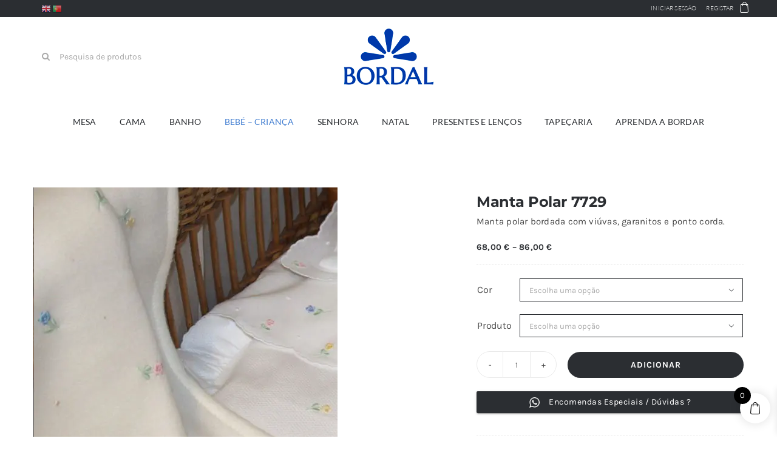

--- FILE ---
content_type: text/css
request_url: https://www.bordal.pt/wp-content/themes/bordal/style.css?ver=6.8.3
body_size: 218
content:
/*
Theme Name: Avada Child
Description: Child theme for Avada theme
Author: ThemeFusion
Author URI: https://theme-fusion.com
Template: Avada
Version: 1.0.0
Text Domain:  Avada
*/

/* Change navigation to rectangles */
.sbi .sbi-nav-chevron .sbi-next-btn, .sbi .sbi-nav-chevron .sbi-prev-btn {
    background: #000; /* Change to the color you prefer */
    border-radius: 4px;
}

/* Adjust the size of the rectangles */
.sbi .sbi-nav-chevron .sbi-next-btn::before, .sbi .sbi-nav-chevron .sbi-prev-btn::before {
    content: "";
    display: block;
    width: 10px; /* Adjust width */
    height: 4px; /* Adjust height */
    background: #fff; /* Change to the color you prefer */
}